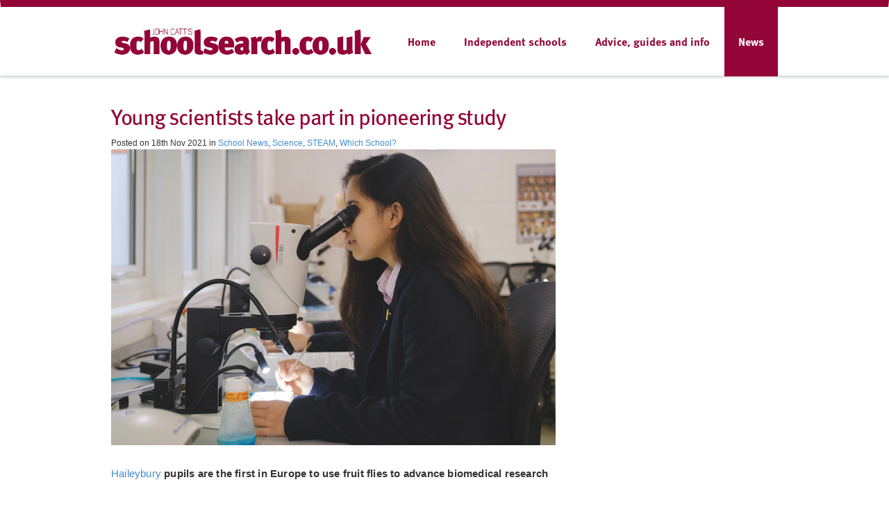

--- FILE ---
content_type: text/html; charset=utf-8
request_url: https://www.schoolsearch.co.uk/news/young-scientists-take-part-in-pioneering-study
body_size: 6366
content:
<!DOCTYPE html>
<html lang="en">
  <head>
    <meta name="google-site-verification" content="MF4Prjk2X2ZF5dn8VnzV2Tuf4apldaNcMp0szO3hAEw" />
    <meta charset="utf-8">
    <meta http-equiv="X-UA-Compatible" content="IE=edge">
    <meta name="description" content="Haileybury pupils are the first in Europe to use fruit flies to advance biomedical research.">
    <meta name="keywords" content="">
    <meta name="title" content="​Young scientists take part in pioneering study">
    <meta property="og:title" content="​Young scientists take part in pioneering study" />
    <meta property="og:description" content="Haileybury pupils are the first in Europe to use fruit flies to advance biomedical research." />
    <meta property="og:image" content="https://www.schoolsearch.co.uk/images/uploads/3aca38355f5e69b54107159507e02952.jpg" />
    <meta property="og:url" content="https://www.schoolsearch.co.uk/news/young-scientists-take-part-in-pioneering-study" />
    <link rel="icon" href="/favicon.ico">

    <title>​Young scientists take part in pioneering study</title>
    <script src="https://ajax.googleapis.com/ajax/libs/jquery/1.11.1/jquery.min.js"></script>
    <!-- Bootstrap core CSS -->
    <link href="/assets/css/bootstrap.front.css" rel="stylesheet">
    <link href="/css/bootstrap-select.css" rel="stylesheet">
    <link type="text/css" rel="stylesheet" href="https://fast.fonts.net/cssapi/695498ac-8f3a-4ffe-b735-76f5cb4ebaa5.css"/>
    <link href="/genericons/genericons.css" rel="stylesheet">
    <link href="/assets/css/schoolsearch/schoolsearch.css" rel="stylesheet">

    <!-- Font Awesome -->
    <link rel="stylesheet" href="https://use.fontawesome.com/releases/v5.4.1/css/brands.css" integrity="sha384-Px1uYmw7+bCkOsNAiAV5nxGKJ0Ixn5nChyW8lCK1Li1ic9nbO5pC/iXaq27X5ENt" crossorigin="anonymous">
    <link rel="stylesheet" href="https://use.fontawesome.com/releases/v5.4.1/css/fontawesome.css" integrity="sha384-BzCy2fixOYd0HObpx3GMefNqdbA7Qjcc91RgYeDjrHTIEXqiF00jKvgQG0+zY/7I" crossorigin="anonymous">
    <style>
      .soc-link { font-size: 20px; }
      .soc-link:hover { text-decoration: none; }
      .soc-link.--fb { color: #3b5998; }
      .soc-link.--ig { color: #4a4a4a; }
      .soc-link.--yt { color: #ff0000; }
      .soc-link.--tw { color: #1da1f2; }
    </style>

			<meta name="viewport" content="width=1200">
	      <style>/*hello*/</style>
  
    <script type="text/javascript" src="https://maps.googleapis.com/maps/api/js?v=3.exp&signed_in=true&key=AIzaSyD0jHEb00TlT9FsGgG6sHuD0OkTtinfRO0"></script>
    <script src="//use.typekit.net/add2qak.js"></script>
    <script>try{Typekit.load();}catch(e){}</script>


	<!-- AdButler -->
	<script type="text/javascript">if (!window.AdButler){(function(){var s = document.createElement("script"); s.async = true; s.type = "text/javascript";s.src = 'https://servedbyadbutler.com/app.js';var n = document.getElementsByTagName("script")[0]; n.parentNode.insertBefore(s, n);}());}</script>
	<script type="text/javascript">
	var AdButler = AdButler || {}; AdButler.ads = AdButler.ads || [];
	var abkw = window.abkw || '';
	</script>

  <!-- Plausible Analytics -->
  <script defer data-domain="schoolsearch.co.uk" src="https://plausible.io/js/plausible.js"></script>

  </head>

  <body role="document">
	<div class="wrapper">
	    <div class="navbar" role="navigation">
  <div class="container">
    <div class="navbar-header">
      <button type="button" class="navbar-toggle collapsed" data-toggle="collapse" data-target=".navbar-collapse">
        <span class="sr-only">Toggle navigation</span>
        <span class="icon-bar"></span>
        <span class="icon-bar"></span>
        <span class="icon-bar"></span>
      </button>
      <h1 class="navbar-brand"><a  href="/">John Catt's School Search</a></h1>
    </div>
    <div class="pull-right">
				<ul class="nav navbar-nav">
						
				
				

				<li class="link1">
					
					<a href="/#home">
						Home
					</a>

									</li>
			
				
				

				<li class="link2">
					
					<a href="http://www.schoolsearch.co.uk">
						Independent schools
					</a>

										<ul class="dropdown">
						
														<li>
								<a href="http://www.internationalschoolsearch.com">
									International Schools
								</a>
							</li>
							
						
														<li>
								<a href="http://www.ibyb.org">
									IB World Schools
								</a>
							</li>
							
						
														<li>
								<a href="https://www.specialneedsguide.co.uk/">
									Special schools
								</a>
							</li>
							
											</ul>
									</li>
			
				
				

				<li class="link3">
					
					<a href="/#guides">
						Advice, guides and info
					</a>

										<ul class="dropdown">
						
														<li>
								<a href="/john-catt-school-guidebooks">
									School guidebooks
								</a>
							</li>
							
						
														<li>
								<a href="https://www.schoolsearch.co.uk/john-catt-school-guidebooks-digital-versions">
									School guide e-Books
								</a>
							</li>
							
						
														<li>
								<a href="https://www.schoolsearch.co.uk/open-day-calendar-jan-mar-2025">
									Open Days (Jan – Mar)
								</a>
							</li>
							
						
														<li>
								<a href="https://www.schoolsearch.co.uk/open-day-calendar-apr-jun-2025">
									Open Days (Apr – Jun)
								</a>
							</li>
							
						
														<li>
								<a href="https://www.schoolsearch.co.uk/open-day-calendar-jul-sep-2025">
									Open Days (Jul – Sep)
								</a>
							</li>
							
						
														<li>
								<a href="https://www.schoolsearch.co.uk/open-day-calendar-oct-dec-2025">
									Open Days (Oct – Dec)
								</a>
							</li>
							
						
														<li>
								<a href="http://www.schoolsearch.co.uk/independent-school-associations">
									Initial advice – associations
								</a>
							</li>
							
						
														<li>
								<a href="http://www.schoolsearch.co.uk/news/category/Choosing%20a%20school">
									The questions you should ask
								</a>
							</li>
							
						
														<li>
								<a href="http://www.schoolsearch.co.uk/examinations-and-qualifications">
									Exams and qualifications
								</a>
							</li>
							
						
														<li>
								<a href="http://www.schoolsearch.co.uk/news/category/School%20fees%20planning">
									Help with school fees
								</a>
							</li>
							
											</ul>
									</li>
			
				
									 				

				<li class="active link4">
					
					<a href="/news">
						News
					</a>

									</li>
					</ul>
    </div><!--/.nav-collapse -->
  </div>
</div>		<div id="site-content">
		<div class="container page">
	<article class="col-md-8">
		<h1>​Young scientists take part in pioneering study</h1>
		<small>Posted on 18th Nov 2021 in <a class="tag" href="/news/category/School%20News">School News</a>, <a class="tag" href="/news/category/Science">Science</a>, <a class="tag" href="/news/category/STEAM">STEAM</a>, <a class="tag" href="/news/category/Which%20School%3F">Which School?</a></small>
		<div style="overflow:hidden">
						<p><img src="/images/uploads/a1b70e5473324892fbca80ba9a2d92ab.jpg"></p><p>
	<a href="https://www.schoolsearch.co.uk/listing/haileybury-hertfordshire">Haileybury</a><strong>&nbsp;pupils are the first in Europe to use fruit flies to advance biomedical research</strong></p><p>
	It is an exciting time for some of Haileybury’s most creative and ambitious young scientists whose research could contribute to finding cures for human diseases like pancreatic cancer and diabetes.</p><p>
	Haileybury is proud to be the only school in Europe offering Stan-X – an open-ended science programme based on experimental biology, allowing pupils to build resilience in learning with trial and error. The ultimate goal of the research is to introduce students and their teachers to genuine, unscripted experimental science.</p><p>
	Working collaboratively with Stanford University in the US and the University of Oxford, Stan-X is comparable to a graduate genetics course and is part of an innovative study involving other schools and colleges around the world.</p><p>
	“We are very proud to have been invited to be involved in this project and to be the only school in Europe offering Stan-X. It is very exciting indeed to be involved in a project that so significantly enhances our pupils’ scientific understanding,” said Haileybury Master, Martin Collier.</p><p>
	“We are hopeful that our new Science Centre will be completed in two years’ time. It is an ambitious project and ground-breaking, in that integral to the project, it will be a standalone facility for scientific and technological research.</p><p>
	“Stan-X is the first of many advanced research projects that will be undertaken at Haileybury by our pupils over the course of the coming years.”</p><p>
	The Stan-X programme involved seven Lower Sixth pupils last year, who were working with teaching staff to create a laboratory from scratch.</p><p>
	This year, more pupils will be selected to take part alongside the original seven. Once the laboratory was up and running, ‘team taught’ sessions saw pupils use modern stereo-microscopes to identify phenotypic markers in the fruit fly <em>Drosophila melanogaster</em>, such as curly wings, stubble hair or white eyes.</p><p>
	Fruit flies are considered a model organism and a century of research has shown that humans and fruit flies share many mechanisms that are crucial for development, growth, function and survival. The aim of the research is to use fruit flies genetics to investigate cellular and molecular mechanisms that underlie human diseases. Results obtained at Haileybury will provide new tools and insights to a global community of researchers investigating diseases like diabetes and cancer.</p><p>
	It is the brainchild of Stanford Professor Seung Kim, of Stanford University, who wanted to provide opportunities for secondary school teachers and students to perform experiments without a known outcome, rather than predictable lab exercises carried out in science classes across the globe. The course originated at Phillips Exeter Academy, New Hampshire, nine years ago and Haileybury is offering it as an academic enrichment option with seven sessions a week. Professor Seung Kim said: “The essence of science is discovery. But too often science is taught in a very general way. That’s why my colleagues and I developed a programme to allow them to do genuine experiments and make discoveries in school. “The Haileybury pupils will play an important role in this research but, perhaps most importantly, will experience the joy, mystery and anxiety of attempting to make a discovery at an earlier stage of their education than most school pupils. We think that for some, perhaps many, this experiment could be transformative.</p><p>
	“Very few school pupils get the chance to be involved in the planning, execution and interpretation of scientific experiments to which teachers and students don’t already know the answers – I am sure that the Haileybury team will find this work exhilarating. Our additional expectation is that the instructors will quickly achieve considerable autonomy, ensuring the durability and flexibility of this experimental science programme.”</p><p>
	In prior Stan-X partnerships, research findings co-authored by pupils and instructors have been published in peer-reviewed science journals, and presented at international meetings. Similar outcomes are anticipated for the Stan-X partnership with Haileybury.</p><p>
	There are also plans to establish an award for a Haileybury Stan-X Scholar to work over the summer months at the University of Oxford, or in the Kim laboratory in Stanford.</p><p>
<em>This article first appeared in the 2022 edition of Which School? You can read the new edition here:</em></p><iframe allowfullscreen="" allow="fullscreen" style="border:none;width:100%;height:500px;" src="https://e.issuu.com/embed.html?d=ws22&u=johncatt">
</iframe>
		</div>
	</article>
	<div class="col-md-4 sidebar pull-right">
				<div class="meta">
			<br>
			<script>
			var plc255511 = window.plc255511 || 0;
			document.write('<'+'div id="placement_255511_'+plc255511+'"></'+'div>');
			AdButler.ads.push({handler: function(opt){ AdButler.register(169379, 255511, [250,250], 'placement_255511_'+opt.place, opt); }, opt: { place: plc255511++, keywords: abkw, domain: 'servedbyadbutler.com', click:'CLICK_MACRO_PLACEHOLDER' }});
			</script>
			<br>
			<script>
			var plc256663 = window.plc256663 || 0;
			document.write('<'+'div id="placement_256663_'+plc256663+'"></'+'div>');
			AdButler.ads.push({handler: function(opt){ AdButler.register(169379, 256663, [250,250], 'placement_256663_'+opt.place, opt); }, opt: { place: plc256663++, keywords: abkw, domain: 'servedbyadbutler.com', click:'CLICK_MACRO_PLACEHOLDER' }});
			</script>
			<br>
			<script>
			var plc256664 = window.plc256664 || 0;
			document.write('<'+'div id="placement_256664_'+plc256664+'"></'+'div>');
			AdButler.ads.push({handler: function(opt){ AdButler.register(169379, 256664, [250,250], 'placement_256664_'+opt.place, opt); }, opt: { place: plc256664++, keywords: abkw, domain: 'servedbyadbutler.com', click:'CLICK_MACRO_PLACEHOLDER' }});
			</script>
		</div>
	</div>
</div>
		</div>
		 <div class="push"></div>
	</div>

	<footer>
	<div class="container">
		<div class="row">

			<div class="col-md-4" style="width: 220px !important;">
				<h3>schoolsearch.co.uk</h3>
				<p>Copyright © 2001-2026,<br>John Catt Educational Ltd.<br>All rights reserved.</p>
				<a href="https://www.schoolsearch.co.uk/disclaimer">Disclaimer</a>&nbsp;|&nbsp;<a href="https://www.schoolsearch.co.uk/privacy-policy">Privacy Policy</a>

			</div>

			<div class="col-md-4">
				<h3>Schools – are your details correct?</h3><p>We want to make sure our search results are as accurate as possible. Contact us at&nbsp;<a href="mailto:enquiries@johncatt.com">enquiries@johncatt.com</a> if you spot anything that needs to be updated or if you would like to add profile text.</p>			</div>


			<div class="col-md-4">
				<h3>Where to find us online</h3>
				<p>Keep up to date with the latest from John Catt by visiting www.johncatt.com or&nbsp;following us on Twitter and Facebook.</p><ul class="footer-social">
				
<li><a href="http://twitter.com/johncatted">Twitter</a></li>				
<li><a href="https://www.facebook.com/johncatteducational">Facebook</a></li></ul>			</div>

		</div>
	</div>
</footer>

    <!-- Bootstrap core JavaScript
    ================================================== -->
    <!-- Placed at the end of the document so the pages load faster -->
	<script src="/js/bootstrap.min.js" type="text/javascript" charset="utf-8"></script>
	<script src="/js/bootstrap-select.min.js" type="text/javascript" charset="utf-8"></script>
	<script src="/js/masonry.js" type="text/javascript" charset="utf-8"></script>
	<script src="/assets/js/timer.js"></script>
    <script>
      (function(i,s,o,g,r,a,m){i['GoogleAnalyticsObject']=r;i[r]=i[r]||function(){
      (i[r].q=i[r].q||[]).push(arguments)},i[r].l=1*new Date();a=s.createElement(o),
      m=s.getElementsByTagName(o)[0];a.async=1;a.src=g;m.parentNode.insertBefore(a,m)
      })(window,document,'script','//www.google-analytics.com/analytics.js','ga');

      ga('create', 'UA-9767664-2', 'auto');
      ga('send', 'pageview');

    </script>

    <!-- Google Tag Manager -->
    <script>(function(w,d,s,l,i){w[l]=w[l]||[];w[l].push({'gtm.start':
    new Date().getTime(),event:'gtm.js'});var f=d.getElementsByTagName(s)[0],
    j=d.createElement(s),dl=l!='dataLayer'?'&l='+l:'';j.async=true;j.src=
    'https://www.googletagmanager.com/gtm.js?id='+i+dl;f.parentNode.insertBefore(j,f);
    })(window,document,'script','dataLayer','GTM-W6943KB');</script>
    <!-- End Google Tag Manager -->

    <!-- Google Tag Manager (noscript) -->
    <noscript><iframe src="https://www.googletagmanager.com/ns.html?id=GTM-W6943KB"
    height="0" width="0" style="display:none;visibility:hidden"></iframe></noscript>
    <!-- End Google Tag Manager (noscript) -->

		
	  </body>
</html>
